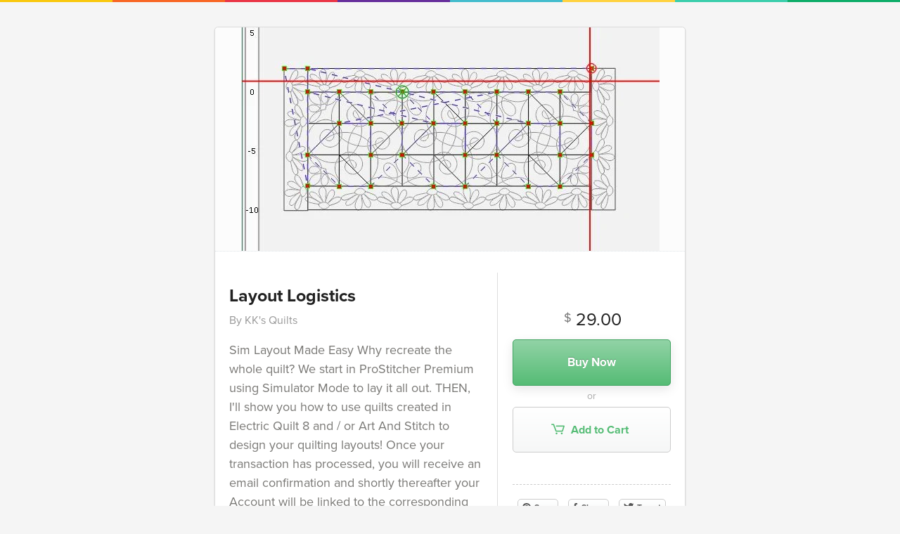

--- FILE ---
content_type: text/html; charset=UTF-8
request_url: https://payhip.com/b/kmDc
body_size: 6622
content:
<!DOCTYPE html>
<html lang="en">
<head>

<title data-curr="buy">Layout Logistics - Payhip</title>

<meta http-equiv="X-UA-Compatible" content="IE=EmulateIE10">
<meta http-equiv="Pragma" CONTENT="no-cache">
<meta http-equiv="Expires" CONTENT="-1">
<meta http-equiv="Content-Type" content="text/html; charset=utf-8" />
<meta name="description" content="Sim Layout Made Easy
Why recreate the whole quilt? 
We start in ProStitcher Premium using Simulator Mode to lay it all out. THEN, I'll show you how to use quilts created in Electric Quilt 8 and / or Art And Stitch to design your quilting layouts!

Once..." />

<meta property="og:title" content="Layout Logistics"/>
<meta property="og:image" content="https://pe56d.s3.amazonaws.com/o_1cmfog0gk51ptsdn1t9h1t5ic.jpg"/>
<meta property="og:url" content="https://payhip.com/b/kmDc"/>
<meta property="og:site_name" content="Payhip"/>
<meta property="og:description" content="Sim Layout Made Easy
Why recreate the whole quilt? 
We start in ProStitcher Premium using Simulator Mode to lay it all out. THEN, I'll show you how to use quilts created in Electric Quilt 8 and / or Art And Stitch to design your quilting layouts!

Once..."/>
<meta property="og:type" content="product">
<meta property="og:price:amount" content="29.00">
<meta property="og:price:currency" content="&#36;">
<meta property="og:url" content="https://payhip.com/b/kmDc">

<meta name="twitter:card" content="summary_large_image"/>
<meta name="twitter:site" content="payhip"/>
<meta name="twitter:url" content="https://payhip.com/b/kmDc"/>
<meta name="twitter:title" content="Layout Logistics"/>
<meta name="twitter:description" content="Sim Layout Made Easy
Why recreate the whole quilt? 
We start in ProStitcher Premium using Simulator Mode to lay it all out. THEN, I'll show you how to use quilts created in Electric Quilt 8 and / or Art And Stitch to design your quilting layouts!

Once..."/>
<meta name="twitter:image" content="https://payhip.com/cdn-cgi/image/format=auto/https://pe56d.s3.amazonaws.com/o_1cmfog0gk51ptsdn1t9h1t5ic.jpg"/>

<meta name="viewport" content="width=device-width,minimum-scale=1,maximum-scale=1">

<meta property="payhip:lang:downloadnow" value="Download Now" />


<link rel="canonical" href="https://payhip.com/b/kmDc"/>

<script type="51fa65d4d3027ccc2c327845-text/javascript">
	var key = 'kmDc';
	var product_id = '232483';
	var price = '29.00';
	var stripe_price = price * 100;
	var thumb_width = 595;
	var currency = 'USD';
	var author = "KK&#039;s Quilts";
</script>

<script type="51fa65d4d3027ccc2c327845-text/javascript" src="https://payhip.com/payhip.js?v=t3u2y3d4h"></script>
<script type="51fa65d4d3027ccc2c327845-text/javascript">

    var PayhipConfig = {
        debugMode: false,
        enableCart: true,
        cart: {
        	displayOnPageLoad:  true                     },
                eventCallback: function(eventData) {

			if (eventData.event == 'Cart:ItemAdded' && $('body').hasClass('view-page-body')) {     

				window.setTimeout(function () {
				
					$('.buy-button').hide();
                    $('#add_to_cart').hide();
                    $('.meat-skirt-right .add-to-cart-buy-page').show();
					$('.meat-skirt-right .or-separator').hide();
                    $('.meat-skirt-right .add-to-cart-loading').hide();
                    $('.meat-skirt-right .item-has-been-added-to-cart').fadeIn(300, function() {});
                    $('.meat-skirt-right .js-select-variant-combination-outer-wrapper').hide();

				}, 1000);

            }

            if (eventData.event == 'Cart:ItemRemoved' && $('body').hasClass('view-page-body') && $('body').attr('data-key') == eventData.eventData.eventData.productLink) {

				$('.buy-button').fadeIn(300, function() {});
				$('#add_to_cart').fadeIn(300, function() {});
                $('.meat-skirt-right .add-to-cart-buy-page').show();
                $('.meat-skirt-right .or-separator').show();
                $('.meat-skirt-right .add-to-cart-loading').hide();
				$('.meat-skirt-right .item-has-been-added-to-cart').hide();
                $('.meat-skirt-right .js-select-variant-combination-outer-wrapper').fadeIn(300, function() {});

            }

        }
    };

</script>
	<!--jquery-->
	<script src="//ajax.googleapis.com/ajax/libs/jquery/3.3.1/jquery.min.js" type="51fa65d4d3027ccc2c327845-text/javascript"></script>
	<script type="51fa65d4d3027ccc2c327845-text/javascript">window.jQuery || document.write('<script src="https://payhip.com/js/jquery-3.3.1.min.js?v=t3u2y3d4h">\x3C/script>')</script>

<!--bootstrap js-->
<script type="51fa65d4d3027ccc2c327845-text/javascript" src="https://cdnjs.cloudflare.com/ajax/libs/twitter-bootstrap/3.3.7/js/bootstrap.min.js"></script>
<!--fallback bootstrap js-->
<script type="51fa65d4d3027ccc2c327845-text/javascript"> if(typeof($.fn.modal) === 'undefined') { document.write('<script src="https://payhip.com/js/thirdparty/bootstrap/3.3.7/js/bootstrap.min.js?v=t3u2y3d4h">\x3C/script>') } </script>

<!--bootstrap css-->
<link href="https://cdnjs.cloudflare.com/ajax/libs/twitter-bootstrap/3.3.7/css/bootstrap.min.css" rel="stylesheet" media="screen">
<!--fallback bootstrap cdn-->
<script type="51fa65d4d3027ccc2c327845-text/javascript"> if(typeof($.fn.modal) === 'undefined') { document.write('<link href="https://payhip.com/js/thirdparty/bootstrap/3.3.7/css/bootstrap.min.css?v=t3u2y3d4h" rel="stylesheet" media="screen">') } </script>

<!--fallback bootstrap font-->
<script type="51fa65d4d3027ccc2c327845-text/javascript"> if(typeof($.fn.modal) === 'undefined') { document.write('<link href="https://payhip.com/js/thirdparty/bootstrap/3.3.7/fonts/glyphicons-halflings-regular.woff2?v=t3u2y3d4h" rel="stylesheet" media="screen"><link href="https://payhip.com/js/thirdparty/bootstrap/3.3.7/fonts/glyphicons-halflings-regular.woff?v=t3u2y3d4h" rel="stylesheet" media="screen"><link href="https://payhip.com/js/thirdparty/bootstrap/3.3.7/fonts/glyphicons-halflings-regular.ttf?v=t3u2y3d4h" rel="stylesheet" media="screen">') } </script>

<!-- Typekit -->
<link rel="stylesheet" href="https://use.typekit.net/nyt7mlz.css">

<!-- Dripicons -->
<link href="https://payhip.com/css/drip-icons.css?v=t3u2y3d4h" rel="stylesheet" type="text/css" />

<link href="https://payhip.com/css/buy-profile-common.css?v=t3u2y3d4h" rel="stylesheet" type="text/css" />


    <!--variant custom select-->
    <link href="https://payhip.com/css/bootstrap_new/variantcustomselect.css?v=t3u2y3d4h" rel="stylesheet" media="screen">
    <script type="51fa65d4d3027ccc2c327845-text/javascript" src="https://payhip.com/js/bootstrap_new/variantcustomselect.js?v=t3u2y3d4h"></script>

    <script type="51fa65d4d3027ccc2c327845-text/javascript" src="https://payhip.com/js/checkoutv2/buy_page_digital_variants.js?v=t3u2y3d4h"></script>


<script type="51fa65d4d3027ccc2c327845-text/javascript" src="https://payhip.com/js/social_discounts.js?v=t3u2y3d4h"></script>

<link href="https://payhip.com/css/buy_page.css?v=t3u2y3d4h" rel="stylesheet" type="text/css" />

<script type="51fa65d4d3027ccc2c327845-text/javascript" src="https://payhip.com/js/jquery.placeholder.js?v=t3u2y3d4h"></script>

<link href="https://payhip.com/css/sweet-alert.css?v=t3u2y3d4h" rel="stylesheet" type="text/css" />
<script type="51fa65d4d3027ccc2c327845-text/javascript" src="https://payhip.com/js/sweet-alert.js?v=t3u2y3d4h"></script>

<script type="51fa65d4d3027ccc2c327845-text/javascript">
    $(function(){
        // Ensure placeholder text is cross-browser compliant, see overlays
        $('input').placeholder();

        // Find all iframes
        var $iframes = $( "iframe" );

        // Find &#x26; save the aspect ratio for all iframes
        $iframes.each(function () {
        $( this ).data( "ratio", this.height / this.width )
            // Remove the hardcoded width &#x26; height attributes
            .removeAttr( "width" )
            .removeAttr( "height" );
        });

        // Resize the iframes when the window is resized
        $( window ).resize( function () {
        $iframes.each( function() {
            // Get the parent container&#x27;s width
            var width = $( this ).parent().width();
            $( this ).width( width )
            .height( width * $( this ).data( "ratio" ) );
        });
        // Resize to fix all iframes on page load.
        }).resize();

        // Show hide more link
        $('#footer-show-more-link').click(function(e) {
            e.preventDefault();
            $('#footer-more-section').toggle();
            if ($(this).hasClass('dripicons-chevron-down')) {
                $(this).removeClass('dripicons-chevron-down');
                $(this).addClass('dripicons-chevron-up');
            }
            else {
                $(this).removeClass('dripicons-chevron-up');
                $(this).addClass('dripicons-chevron-down');
            }
        });

        $('#footer-show-more-link2').click(function(e) {
            e.preventDefault();
            $('#footer-more-section2').toggle();
            if ($(this).hasClass('dripicons-chevron-down')) {
                $(this).removeClass('dripicons-chevron-down');
                $(this).addClass('dripicons-chevron-up');
            }
            else {
                $(this).removeClass('dripicons-chevron-up');
                $(this).addClass('dripicons-chevron-down');
            }
        });

    });
</script>

<!--Templating-->
<script type="51fa65d4d3027ccc2c327845-text/javascript" src="https://payhip.com/js/handlebars-v1.3.0.js?v=t3u2y3d4h"></script>

<!--Cart-->

    <script type="51fa65d4d3027ccc2c327845-text/javascript" src="https://payhip.com/js/checkoutv2/buy_page.js?v=t3u2y3d4h"></script>


<script type="51fa65d4d3027ccc2c327845-text/javascript" src="https://payhip.com/js/buy_page_common.js?v=t3u2y3d4h"></script>

<style type="text/css">

    
    
    
    
    
    
    
    
</style>

<style type="text/css" class="custom-css">
    </style>

<style type="text/css"></style>
<style type="text/css" class="custom-css"></style>


<script type="51fa65d4d3027ccc2c327845-text/javascript" src="https://payhip.com/js/track_user_action.js?v=t3u2y3d4h"></script>

    <link href="https://payhip.com/css/buyer_referral_bar.css?v=t3u2y3d4h" rel="stylesheet" type="text/css" />
<script type="51fa65d4d3027ccc2c327845-text/javascript" src="https://payhip.com/js/buyer_referral_bar.js?v=t3u2y3d4h"></script>
<!-- Facebook social discount -->
<script type="51fa65d4d3027ccc2c327845-text/javascript">
  window.fbAsyncInit = function() {
    FB.init({
      appId            : '370293969737866',
      autoLogAppEvents : true,
      xfbml            : true,
      version          : 'v3.1'
    });
  };

  (function(d, s, id){
     var js, fjs = d.getElementsByTagName(s)[0];
     if (d.getElementById(id)) {return;}
     js = d.createElement(s); js.id = id;
     js.src = "https://connect.facebook.net/en_US/sdk.js";
     fjs.parentNode.insertBefore(js, fjs);
   }(document, 'script', 'facebook-jssdk'));
</script>

</head>

<body class="view-page-body " data-base-url="https://payhip.com/" data-key="kmDc" data-page-url="https://payhip.com/b/kmDc" data-apply-vat="0" data-is-embed-page="0" data-product-id="232483" data-product-is-pwyw="0" data-item-is-in-cart="0" data-on-buy-page="1" data-is-checkoutv2="1" data-profile-picture="" data-profile-header-image="" data-seller-name="KK&amp;#039;s Quilts" data-seller-bio="" data-seller-profile-url="" data-has-social-discounts="0" data-product-type="digital">

<div id="fb-root"></div>


            <div class="stripe"></div>

        <div class="buyer-referral-bar-position-fix">
	</div><!--buyer-referral-bar-position-fix-->
<div class="buyer-referral-bar-stripe">
</div><!--buyer-referral-bar-stripe-->
	<div class="buyer-referral-bar buyer-referral-bar-for-referrer" data-product-key="kmDc" data-mode="referrer">
	    <div class="buyer-referral-bar-inner">
	        <a href="/invite/kmDc" target="_blank" class="buyer-referral-bar-refer-link">Refer a friend</a> and get <strong><span class="percentage"></span>%</strong> off! They'll get <strong><span class="percentage"></span>%</strong> off too.
	    </div><!--buyer-referral-bar-inner-->
	</div><!--buyer-referral-bar-->

    

<div class="view-page-wrapper">

    <div class="meat">

        <div class="meat-top">

    <div class="view-page-top-img-wrapper">

        
                            
                    <img src="https://payhip.com/cdn-cgi/image/format=auto/https://pe56d.s3.amazonaws.com/o_1cmfog0gk51ptsdn1t9h1t5ic.jpg" />

                            
        
    </div><!--view-page-top-img-wrapper-->

        
</div><!--meat-top-->

        <div class="meat-skirt">

            <div class="meat-skirt-left">

                <h1>Layout Logistics</h1>
            <div class="by-seller-section">
            By KK&#039;s Quilts        </div><!--by-seller-section-->
    
                <div class="description">
Sim Layout Made Easy
Why recreate the whole quilt? 
We start in ProStitcher Premium using Simulator Mode to lay it all out.  THEN, I'll show you how to use quilts created in Electric Quilt 8 and / or Art And Stitch to design your quilting layouts!

Once your transaction has processed, you will receive an email confirmation and shortly thereafter your Account will be linked to the corresponding Class Page for access to your videos.</div>

                
                    <div class="view-page-meta">

                                                    <p><span class="dripicons-duplicate"></span> You will get a PDF <span class="meta-file-size">(2MB)</span> file</p>
                                            </div><!--view-page-meta-->

                
            </div><!--meat-skirt-left-->

            <div class="meat-skirt-right">

                <div class="meat-skirt-right-inner-wrapper">

                    
                        
    <p class="strikethrough-discount-price">&#36; 29.00</p>

                        
                        
                        <p class="price" style="">
                            <span class="price-dollar">&#36;</span>
                                                            <span class="price-val">29.00</span>
                                                    </p>

                        
                        
                        
							
							
                                
                                
                                    <a
                                        href="#!"
                                        class="buy-button btn btn-primary btn-green payhip-buy-button"
                                        style=""
                                        data-product="kmDc"
                                        data-theme="none"
                                        data-checkout-and-add-to-cart="1"
                                                                                data-session-enabled="1"
                                                                            >
                                        Buy Now
                                    </a>

                                
                            
                        
                        
                        <p class="discount-has-been-applied-message">Discount has been applied.</p>

                        <div class="item-has-been-added-to-cart" style=" display:none ">
                            <span class="icon dripicons-star"></span>
                            <span>Added to cart</span>
                        </div>

                        
                        
                            
                                <div class="add-to-cart-buy-page" style="">

                                    <div class="or-separator">or</div>

                                    <a
                                        id="add_to_cart"
                                        class="payhip-add-to-cart-button btn btn-default btn-default-line-green"
                                        href="#"
                                        data-product-id="232483"
                                        data-product="kmDc"
                                        data-theme="none"
                                                                            >
                                        <span class="icon dripicons-cart"></span>
                                        Add to Cart
                                    </a>

                                    <div class="add-to-cart-loading">

                                        <svg viewBox="0 0 64 64"><g><defs><linearGradient id="sGD" gradientUnits="userSpaceOnUse" x1="55" y1="46" x2="2" y2="46"><stop offset="0.1" class="stop1"></stop><stop offset="1" class="stop2"></stop></linearGradient></defs><g stroke-width="4" stroke-linecap="round" fill="none" transform="rotate(213.104 32 32)"><path stroke="url(#sGD)" d="M4,32 c0,15,12,28,28,28c8,0,16-4,21-9"></path><path d="M60,32 C60,16,47.464,4,32,4S4,16,4,32"></path><animateTransform values="0,32,32;360,32,32" attributeName="transform" type="rotate" repeatCount="indefinite" dur="750ms"></animateTransform></g></g></svg>

                                        <img src="/images/loading.gif" class="fallback-loading-gif" style="display: none;" />

                                        <span class="text">Adding ...</span>

                                    </div><!--add-to-cart-loading-->

                                </div><!--add-to-cart-buy-page-->

                            
                        
                        
                        
                            <div class="social-share-product-wrapper">

    <a href="#!" class="btn btn-default btn-sm link-no-background-image social-share-button-pinterest js-track-click" data-url="http://pinterest.com/pin/create/button/?url=https://payhip.com/b/kmDc&media=https://pe56d.s3.amazonaws.com/o_1cmfog0gk51ptsdn1t9h1t5ic.jpg&description=Layout Logistics" data-width="600" data-height="700" data-toggle="tooltip" data-placement="top" title="Share on Pinterest" data-u="YLBNxVQ2WK" data-p="20zA9noDzr" data-track-type="buy:page:social:pinterest">
        <img src="/images/social-pinterest-icon.svg" />
        Save
    </a>

    <a href="#!" class="btn btn-default btn-sm link-no-background-image social-share-button-facebook js-track-click" data-toggle="tooltip" data-placement="top" title="Share on Facebook" data-u="YLBNxVQ2WK" data-p="20zA9noDzr" data-track-type="buy:page:social:facebook">
        <img src="/images/social-facebook-icon.svg" />
        Share
    </a>

    <a href="#!" class="btn btn-default btn-sm link-no-background-image social-share-button-twitter js-track-click" style="margin-right: 0px;" data-url="https://twitter.com/intent/tweet?text=Check+out+Layout+Logistics+https%3A%2F%2Fpayhip.com%2Fb%2FkmDc" data-width="535" data-height="300" data-toggle="tooltip" data-placement="top" title="Share on Twitter" data-u="YLBNxVQ2WK" data-p="20zA9noDzr" data-track-type="buy:page:social:twitter">
        <img src="/images/social-twitter-icon.svg" />
        Tweet
    </a>

</div><!--social-share-product-wrapper-->
                        
                    
                </div><!--meat-skirt-right-inner-wrapper-->

            </div><!--meat-skirt-right-->

            <div class="clearfix"></div>

        </div><!--meat-skirt-->

    </div><!--meat-->

    
    
        <p class="view-page-footer">
    Powered by <a href="https://payhip.com/?utm_source=payhip&utm_medium=banner&utm_campaign=powered">Payhip</a>
    <span class="bar">|</span>
    <a href="/terms/end-user">Terms</a>
    <a id="footer-show-more-link" class="dripicons-chevron-down link-no-background-image" href="#!"></a>
</p>

<p id="footer-more-section" class="footer-more-section" style="display: none;">
    <a href="/privacy">Privacy</a> |
    <a href="/gdpr">GDPR</a> |
    <a href="/eu-vat">EU VAT</a> |
    <a href="/features/sell-digital-downloads">Sell Digital Downloads</a> |
    <a href="/features/sell-memberships">Sell Memberships</a> |
    <a href="/blog/">Blog</a>
    <a id="footer-show-more-link2" class="dripicons-chevron-down link-no-background-image" href="#!"></a>
</p>

<p id="footer-more-section2" class="footer-more-section" style="display: none;">
    <a href="/blog/book-funnel/">Book Funnel</a> |
    <a href="/blog/content-creator/">Content Creator</a> |
    <a href="/blog/digital-products/">Digital Products</a>  |
    <a href="/blog/how-to-make-a-vrchat-avatar/">How to make a vrchat avatar</a> |
    <a href="/blog/how-to-write-an-ebook/">How to write an ebook</a> | 
    <a href="/blog/how-to-sell-ebooks/">How to sell ebooks</a>
</p>

    
    <!-- Modal social-discounts-->
    <div id="myModal-social-discounts" class="modal fade social-discounts-twitter-btn-ie-firefox-fix" tabindex="-1" role="dialog" aria-labelledby="myModalLabel" aria-hidden="true">
  <div class="modal-dialog">
    <div class="modal-content">
      <div class="modal-header">
        <button type="button" class="close" data-dismiss="modal" aria-hidden="true">×</button>
        <h3 id="myModalLabel" style="text-align: center;">Share And Get A Discount</h3>
      </div>
      <div class="modal-body">
        <p style="text-align: center; font-size: 18px;">
          Share this on Facebook to get a <b>%</b> discount.
        </p>
        <div style="text-align: center;">
          <a href="#!" class="social-discount-facebook-button">
            <img src="/images/facebook-share-button.png" style="width: 73px;" />
          </a>
        </div> 
      </div>
      <div class="modal-footer">
        <button class="btn btn-default" data-dismiss="modal" aria-hidden="true">Close</button>
      </div>
    </div><!--modal-content-->
  </div><!--modal-dialog-->
</div>
    <!-- Modal coupon-->
    <div id="myModal-coupon" class="modal hide fade" tabindex="-1" role="dialog" aria-labelledby="myModalLabel" aria-hidden="true">
      <div class="modal-header">
        <button type="button" class="close" data-dismiss="modal" aria-hidden="true">×</button>
        <h3 id="myModalLabel">Coupon Code Discount</h3>
      </div>
      <div class="modal-body" style="text-align: center;">
        <p>Type your coupon code here:</p>
        <input id="couponcode" type="text" name=""/><a class="contune-btn" href="#">continue</a>
      </div>
      <div class="modal-footer">
        <button class="btn" data-dismiss="modal" aria-hidden="true">Close</button>
      </div>
    </div>

    </div><!--view-page-wrapper-->

    
    <div class="prompt-to-scroll-down-arrow">
        <span class="glyphicon glyphicon-chevron-down"></span>
    </div><!--prompt-to-scroll-down-arrow-->



    <div class="prompt-to-scroll-down-arrow">
        <span class="glyphicon glyphicon-chevron-down"></span>
    </div><!--prompt-to-scroll-down-arrow-->



    <script type="51fa65d4d3027ccc2c327845-text/javascript">

    
    (function (i, s, o, g, r, a, m) {
        i['GoogleAnalyticsObject'] = r;
        i[r] = i[r] || function () {
            (i[r].q = i[r].q || []).push(arguments)
        }, i[r].l = 1 * new Date();
        a = s.createElement(o),
            m = s.getElementsByTagName(o)[0];
        a.async = 1;
        a.src = g;
        m.parentNode.insertBefore(a, m)
    })(window, document, 'script', '//www.google-analytics.com/analytics.js', 'ga');

</script>


<!-- Facebook Pixel Code-->
<script type="51fa65d4d3027ccc2c327845-text/javascript">
!function(f,b,e,v,n,t,s){if(f.fbq)return;n=f.fbq=function(){n.callMethod?
n.callMethod.apply(n,arguments):n.queue.push(arguments)};if(!f._fbq)f._fbq=n;
n.push=n;n.loaded=!0;n.version='2.0';n.queue=[];t=b.createElement(e);t.async=!0;
t.src=v;s=b.getElementsByTagName(e)[0];s.parentNode.insertBefore(t,s)}(window,
document,'script','https://connect.facebook.net/en_US/fbevents.js');
</script>
<!-- End Facebook Pixel Code -->

<script type="51fa65d4d3027ccc2c327845-text/javascript" src="https://payhip.com/js/checkoutv2/payhip_third_party_analytics.js?v=t3u2y3d4h"></script>

<script type="51fa65d4d3027ccc2c327845-text/javascript">

    $(function(){

        // Cookies start
        // Cookies start
        // Cookies start

        if (!!window.Cookies) {

            // Needs to run only when document is ready since cookie script
            // is called from CloudFlare CDN and take a while to load.
            window.payhipCookieObjectStoreVisitorConsentedToCookies = Cookies.noConflict();

            window.payhipCookieNameStoreVisitorConsentedToCookies = 'store_visitor_consented_to_cookies';

            // Need a global way to know whether cookie banner should
            // be shown or not since this method may need to be used elsewhere.
            // Also needs to run only when document is ready since cookie script
            // is called from CloudFlare CDN and take a while to load.
            window.payhipShouldShowCookieBanner = function() {
                if (window.payhipPageData.editor.globalSettings.cookieBanner.enabled == 'yes') {
                    // Show cookie banner for all countries - no need to
                    // detect visitor country.
                    // The only requirement is that the seller needs to enable cookie banner.
                    var visitorConsentedToCookies = !!window.payhipCookieObjectStoreVisitorConsentedToCookies.get(window.payhipCookieNameStoreVisitorConsentedToCookies);
                    return !visitorConsentedToCookies;
                }

                return false;
            }

        }

        // Cookies end
        // Cookies end
        // Cookies end

                if (
                        // This page is also called from checkoutv1 which doesn't
            // have window.payhipPageData set
            !!window.payhipPageData
            &&
            (
                !window.payhipPageData.editorV2Enabled
                ||
                (
                    (
                        window.payhipPageData.editor.globalSettings.cookieBanner.disableAnalyticsCookiesInSomeCases == 'no'
                        ||
                        (
                            window.payhipPageData.editor.globalSettings.cookieBanner.enabled == 'yes'
                            &&
                            !window.payhipShouldShowCookieBanner()
                            &&
                            window.payhipPageData.editor.globalSettings.cookieBanner.disableAnalyticsCookiesInSomeCases == 'yes'
                        )
                    )
                    &&
                    !(
                        window.payhipPageData.editor.globalSettings.cookieBanner.disableAnalyticsCookiesInSomeCases == 'yes'
                        &&
                        window.payhipPageData.editor.globalSettings.cookieBanner.disableAnalyticsCookiesInAllCases == 'yes'
                    )
                )
            )
        ) {

            window.payhipThirdPartyAnalytics = new PayhipThirdPartyAnalytics(
                'UA-34658431-1',
                 false ,
                 false             );

        }

    });

</script>
    <script type="51fa65d4d3027ccc2c327845-text/javascript">

        $(function(){
            try {
                if (typeof window.payhipThirdPartyAnalytics !== 'undefined') {
                    window.payhipThirdPartyAnalytics.productViewed('kmDc',
                                                    false
                                            );
                }
            } catch(error) {

            }
        });

    </script>


<script src="/cdn-cgi/scripts/7d0fa10a/cloudflare-static/rocket-loader.min.js" data-cf-settings="51fa65d4d3027ccc2c327845-|49" defer></script><script defer src="https://static.cloudflareinsights.com/beacon.min.js/vcd15cbe7772f49c399c6a5babf22c1241717689176015" integrity="sha512-ZpsOmlRQV6y907TI0dKBHq9Md29nnaEIPlkf84rnaERnq6zvWvPUqr2ft8M1aS28oN72PdrCzSjY4U6VaAw1EQ==" data-cf-beacon='{"rayId":"9c365c57d9482a7e","version":"2025.9.1","serverTiming":{"name":{"cfExtPri":true,"cfEdge":true,"cfOrigin":true,"cfL4":true,"cfSpeedBrain":true,"cfCacheStatus":true}},"token":"7cf13bba8d1447bc86d59b728e27fcf9","b":1}' crossorigin="anonymous"></script>
</body>
</html>


--- FILE ---
content_type: text/css
request_url: https://payhip.com/css/buy_page.css?v=t3u2y3d4h
body_size: 4987
content:
body{
	background-color: #F5F5F5;
}

@font-face{
    font-family:"SSStandard";
    src:url("/fonts/ss-standard.eot");
    src:url("/fonts/ss-standard.eot?#iefix") format('embedded-opentype'),url("/fonts/ss-standard.woff2") format('woff2'),url("/fonts/ss-standard.woff") format('woff'),url("/fonts/ss-standard.ttf") format('truetype');
    font-weight:normal;
    font-style:normal;
}

.view-page-wrapper{
	margin: 0 auto;
	margin-top: 35px;
    width: 670px;
}

.view-page-wrapper h1{
	color: #222222;
	font-size: 25px;
    font-weight: bold;
    text-align: left;
    text-shadow: 1px 1px 0 #FFFFFF;
}

.view-page-wrapper .by-seller-section{
    color: #999999;
    font-size: 16px;
    text-align: left;
    margin-top: 10px;
    margin-bottom: 10px;
}

.view-page-wrapper .view-page-meta{
	font-size: 12px;
	color: #777777;
}

.view-page-wrapper .view-page-meta ul{
	clear: both;
    margin: 20px 0 0;
    overflow: hidden;
    padding: 0 0 0 18px;
}

.view-page-wrapper .view-page-meta ul li{
	float: left;
	margin-right: 20px;
}

.view-page-wrapper .view-page-meta p{
	font-size: 16px !important;
    font-style: italic;
    color: #777777 !important;
}

.view-page-wrapper .view-page-meta .meta-file-size{
	color: #999999;
}

.view-page-wrapper .meat{
	background-color: #FFFFFF;
	box-shadow: 0 1px 2px rgba(0, 0, 0, 0.15);
	-moz-box-shadow: 0 1px 2px rgba(0, 0, 0, 0.15);
	-webkit-box-shadow: 0 1px 2px rgba(0, 0, 0, 0.15);
	border: 1px solid #DDDDDD;
	border-radius: 5px;
    position: relative;
}

.view-page-wrapper .meat .meat-top{
	background-color: #FCFCFC;
    border-bottom: 1px dotted #E0E5E9;
    border-top-left-radius: 5px;
	border-top-right-radius: 5px;
	overflow: hidden;
	position: relative;
	min-height: 50px;
}

.view-page-wrapper .meat .meat-top .meat-top-text{
	background-color: #FFFFFF;
    border: 1px solid #EEEEEE;
    color: #888888;
    font-size: 12px;
    height: 20px;
    padding: 15px;
    position: absolute;
    right: 0;
	display: none;
}

.view-page-wrapper .meat .meat-top img{
	display: block;
	margin: 0 auto;
	max-width: 100%;
}

.view-page-wrapper .meat .meat-skirt{
	margin-bottom: 30px;
}

.view-page-wrapper .meat-skirt-left{
	border-right: 1px solid #DDDDDD;
	float: left;
	margin-left: 20px;
	margin-top: 30px;
	padding-right: 20px;
	width: 382px;
}

.view-page-wrapper .meat-skirt-right{
	float: right;
    margin-right: 20px;
    padding-left: 0;
    width: 225px;
    margin-top: 30px;
}

.view-page-wrapper .meat-skirt-left p{
	color: #555555;
	font-size: 18px;
	line-height: 25px;
}

.view-page-wrapper .meat-skirt-right a.buy-button{
	display: block;
	font-size: 17px;
	text-align: center;
	padding: 20px 30px;
}

.meat-skirt-right .on-sale-wrapper{
    text-align: center;
}

.meat-skirt-right .on-sale-wrapper .on-sale-price-before-sale{
	color: #999999;
	font-size: 18px;
	text-decoration: line-through;
}

.meat-skirt-right .on-sale-wrapper .on-sale-label{
	color: #55bc75;
	font-size: 16px;
	font-style: italic;
}

.meat-skirt-right .upgrade-discount-message{
    text-align: center;
    font-size: 15px;
    color: #999999;
    margin-bottom: 0px;
}

.meat-skirt-right .upgrade-discount-message .glyphicon{
    color: #55bc75;
}

.meat-skirt-right .price{
	text-align: center;
	margin-top: 50px;
	margin-bottom: 10px;
}

.meat-skirt-right .price .price-dollar{
	color: #777777;
    font-size: 18px;
    position: relative;
    top: -5px;
}

.meat-skirt-right .price .price-val{
	color: #222222;
    font-size: 25px;
    left: 2px;
    position: relative;
}

.meat-skirt-right hr{
	border: none;
	border-bottom: 1px solid #EEEEEE;
	margin-top: 30px;
}

.meat-skirt-right .add-to-cart-buy-page{
    text-align: center;
	color: #AAAAAA;
	font-size: 14px;
	margin-bottom: 25px;
}

.meat-skirt-right .social{
	margin-top: 25px;
}

.meat-skirt-right .social-icons{

}

.view-page-top-img-wrapper{
	border-top-left-radius: 5px;
	border-top-right-radius: 5px;
	overflow: hidden;
}

.embed-code-wrapper[data-type="youtube"]{
	position: relative;
	/*
		In case we're not able to retrieve aspectRatioTimesOneHundred
		(which is applied as inline CSS and overrides this CSS)
		use the default YouTube video aspect ratio (16:9)
		https://support.google.com/youtube/answer/6375112
		https://css-tricks.com/fluid-width-video
	*/
	padding-bottom: 56.25%;
	height: 0;
}
.embed-code-wrapper[data-type="youtube"] iframe{
	position: absolute;
	top: 0;
	left: 0;
	/*
		Some older versions of YouTube iframe have width+height
		defined, need to override those to use fluid height trick
	*/
	width: 100% !important;
	height: 100% !important;
}

.meat-skirt-right .social-icons-mobile{
	display: none;
}

.fb_edge_widget_with_comment span.fb_edge_comment_widget iframe.fb_ltr {
    display: none !important;
}

.meat-skirt-right .social-icons ul{
	margin: 0 auto;
    overflow: hidden;
    padding: 0;
}

.meat-skirt-right .social-icons .social-icons-mobile ul{
	margin: 0 auto;
    overflow: hidden;
    padding: 0;
}

.view-page-body .choose-your-own-price{
	clear: both;
    overflow: hidden;
    padding-top: 20px;
}

.view-page-body .choose-your-own-price p{
    color: #444444;
    float: left;
    font-size: 14px;
    width: 125px;
}

.view-page-body .choose-your-own-price .choose-your-own-price-right{
	float: right;
	width: 100px;
}

.view-page-body .choose-your-own-price p span{
	color: #999999;
}

.view-page-body .choose-your-own-price input{
    background-image: url("/images/grey-dollar.png");
    background-position: -60px -26px;
    background-repeat: no-repeat;
    border: 1px solid #E0E5E9;
    border-radius: 3px 3px 3px 3px;
    color: #999999;
    font-size: 16px;
    padding-bottom: 10px;
    padding-left: 45px;
    padding-top: 10px;
    width: 100%;
}

.custom-price-currency{
	color: #888888;
    font-size: 16px;
    overflow: hidden;
    position: relative;
    text-align: center;
    text-shadow: 1px 1px 0 #FFFFFF;
    top: -33px;
    width: 42px;
}

.discount-has-been-applied-message{
	color: #999999;
    font-style: italic;
    padding-top: 10px;
    text-align: center;
    display: none;
}

.strikethrough-discount-price{
	color: #999999;
    font-size: 20px;
    margin-bottom: 0;
    margin-top: 50px;
    text-align: center;
    text-decoration: line-through;
    display: none;
}

.buy-page-social-dicount-button-section{

}

.view-page-wrapper .meat-top .preview-ebook-link{
	background-color: #1798BE;
    border-right: 5px solid #106A85;
    color: #D1EAF2;
    display: inline-block;
    font-size: 14px;
    padding: 10px;
    padding-left: 20px;
    position: absolute;
    right: 0;
    top: 0;
    border-top-right-radius: 5px;
}

.view-page-wrapper .meat-top .preview-ebook-link:hover{
	color: #FFFFFF;
	text-decoration: none;
}

.view-page-wrapper .meat-top .preview-ebook-link .icon{
    position: relative;
    top: 3px;
    left: -5px;
    font-size: 19px;
    color: #FFFFFF;
}

.view-page-wrapper .buy-page-social-dicount-button-section a.btn{
	display: block;
	font-size: 16px;
	text-align: center;
	padding: 18px 30px;
	background-color: #FFFFFF;
	border: 1px solid #CCCCCC;
	color: #666666;
}

.view-page-wrapper .buy-page-social-dicount-button-section a.btn:hover{

}

.view-page-wrapper .buy-page-social-dicount-button-section a.btn .icon{
    position: relative;
    top: 3px;
    left: -5px;
    font-size: 19px;
    color: #AAAAAA;
}

.buy-page-social-dicount-hidden-section{
	background-color: #F2F7FA;
	border: 1px solid #B9E0EC;
	padding: 5px 20px 20px;
	display: none;
}

.b-page-notice{
	background-color: #fcf8e3;
	border-color: #faebcc;
	color: #8a6d3b;
	padding: 10px;
	border: 1px solid #faebcc;
}

.show-red-border{
	border-color: red !important;
}

.buy-page-overlay{
	position: absolute;
	width: 100%;
	background-color: #FFFFFF;
	top: 0px;
	display: none;
}

.buy-page-overlay-header{
	padding: 50px;
	border-bottom: 1px solid #DDD;
	padding-top: 30px;
	padding-bottom: 30px;
	background-color: #F9F9F9;
	background-image: -webkit-linear-gradient(top,	#ffffff 0%,#f9f9f9 100%);
	background-image: linear-gradient(to bottom, #ffffff 0%,#f9f9f9 100%);
	filter: progid:DXImageTransform.Microsoft.gradient( startColorstr='#ffffff', endColorstr='#f9f9f9',GradientType=0 );
	text-align: center;
}

.buy-page-overlay-header h2{
	color: #222222;
    font-weight: bold;
    font-size: 24px;
    margin: 0;
    text-align: center;
}

.buy-page-overlay-header p{
	color: #999999;
}

.buy-page-overlay-body{
	padding: 50px;
	text-align: center;
}

.buy-page-overlay-body .btn, .buy-page-overlay-body button{
	font-size: 16px !important;
}

.close-box-icon{
	background-image: url("/images/icons/close-box.png");
	background-position: 0px 0px;
	cursor: pointer;
    display: inline-block;
    height: 30px;
    left: 35px;
    position: absolute;
    top: 35px;
    width: 30px;
}

.close-box-icon:hover{
	background-position: 0px -70px;
}

.overlay-loading-btn{
	color: #999999;
	font-style: italic;
	margin: 0 70px;
}

.overlay-loading-btn img{
	vertical-align: middle;
}

.buy-page-overlay .eu-vat-notice{
	color: #999;
	margin-bottom: 10px;
	text-align: center;
}

.buy-page-overlay .address-wrapper{
	width: 70%;
	margin: 0 auto;
}

.buy-page-overlay .address-row{
	margin-bottom: 10px;
	overflow: hidden;
	min-height: 40px;
	padding-top: 10px;
	padding-bottom: 10px;
	padding-left: 5%;
	padding-right: 5%;
	text-align: center;
}

.buy-page-overlay .address-column{
	width: 43%;
	float: left;
}

.buy-page-overlay input[type="text"]{
	border: 1px solid #E0E5E9;
	border-radius: 3px 3px 3px 3px;
	box-shadow: 0px 0px 0px 3px rgba(0, 0, 0, 0.05);
	color: #777777;
	margin-right: 20px;
	padding: 12px;
	width: 90%;
	font-size: 16px;
}

.buy-page-overlay input[type="text"]:hover, .buy-page-overlay input[type="text"]:focus{
	border: 1px solid #B4C0CB;
	box-shadow: 0px 0px 0px 3px rgba(0, 0, 0, 0.1);
}

.buy-page-overlay select[name="country"]{
	border-radius: 3px;
	border: 1px solid #DDDDDD;
	box-shadow: 0px 0px 0px 3px rgba(0, 0, 0, 0.05);
	color: #666666;
	cursor: pointer;
	font-size: 14px;
	margin: 0 0 20px;
	padding: 10px;
	text-indent: .01px;
}

.buy-page-overlay select[name="country"]:hover, .buy-page-overlay select[name="country"]:focus{
	border: 1px solid #B4C0CB;
	box-shadow: 0px 0px 0px 3px rgba(0, 0, 0, 0.1);
}

.buy-page-overlay .invalid-address-field{
	border-color: #a94442 !important;
	-webkit-box-shadow:inset 0 1px 1px rgba(0,0,0,.075),0 0 6px #ce8483 !important;
	box-shadow:inset 0 1px 1px rgba(0,0,0,.075),0 0 6px #ce8483 !important;
}

.excluding-vat-msg{
	text-align: center;
	color: #999;
	font-style: italic;
	margin-top: 0px;
}

.view-page-top-img-wrapper .soundcloud-embed-iframe{
	height: 300px !important;
}

.view-page-wrapper .meat-skirt-right .add-to-cart-loading{
    border: 1px solid #CCCCCC;
    background-image: linear-gradient(#FFFFFF, #f6f7f7);
    background-image: -webkit-gradient(linear, 0% 0%, 0% 100%, from(#FFFFFF), to(#f6f7f7));
    background-image: -ms-linear-gradient(top, #FFFFFF, #f6f7f7);
    filter: progid:DXImageTransform.Microsoft.gradient(GradientType=0,startColorstr='#FFFFFF', endColorstr='#f6f7f7');
    -ms-filter: "progid:DXImageTransform.Microsoft.gradient(GradientType=0,startColorstr='#FFFFFF', endColorstr='#f6f7f7')";
    background-repeat: repeat-x;
	background-color: #FFFFFF;
    display: block;
    text-align: center;
    padding: 18px 30px;
    padding-bottom: 19px;
    display: none;
}

.view-page-wrapper .meat-skirt-right .add-to-cart-loading svg{
    height: 20px;
    position: relative;
    top: 4px;
    margin-right: 6px;
    opacity: 0.5;
}

.view-page-wrapper .meat-skirt-right .add-to-cart-loading img.fallback-loading-gif{
	display: none;
    position: relative;
    top: -2px;
    left: -5px;
}

.view-page-wrapper .meat-skirt-right .add-to-cart-loading .text{
	font-size: 16px;
	font-weight: bold;
	color: #999999;
}

.view-page-wrapper .meat-skirt-right .item-has-been-added-to-cart{
	color: #3c763d;
	background-color: #dff0d8;
	padding: 20px 15px;
	margin-bottom: 20px;
	border-radius: 4px;
	font-size: 16px;
	text-align: center;
}

.view-page-wrapper .meat-skirt-right .item-has-been-added-to-cart .icon{
    position: relative;
    top: 2px;
    margin-right: 3px;
}

.view-page-wrapper .view-page-footer{
	font-size: 13px;
	margin-top: 16px;
	margin-bottom: 30px;
	text-align: center;
	color: #888888;
}

.view-page-wrapper .view-page-footer a{
	color: #444444;
}

.view-page-wrapper .view-page-footer a:hover{
	background-image: linear-gradient(to bottom,transparent 50%,#000000 50%);
}

.view-page-wrapper .view-page-footer a#footer-show-more-link{
	color: #999999;
	position: relative;
	top: 2px;
	background-image: none;
}

.view-page-wrapper .view-page-footer a#footer-show-more-link:hover{
	text-decoration: none;
	color: #444444;
	background-image: none;
}

.footer-more-section{
	color: #999999;
	text-align: center;
	font-size: 12px;
}

.footer-more-section a{
	color: #999999;
}

.meat-skirt .description{
	margin-top: 18px;
	margin-bottom: 18px;
	color: #797875;
    font-size: 18px;
    line-height: 27px;
    word-break: break-word;
}

.meat-skirt .description .picture{
	max-width: 100%;
	display: block;
}

.meat-skirt .description h3{
	font-size: 20px;
	padding-bottom: 10px;
	border-bottom: 1px solid #EEEEEE;
	color: #252A2D;
	font-weight: bold;
	margin-bottom: 10px;
}

.meat-skirt .description h4{
	margin-bottom: 10px;
	font-weight: bold;
	color: #252A2D;
}

.meat-skirt .by-seller-section .profile-picture-small-wrapper{
	display: inline-block;
	margin: -3px 2px 0;
	vertical-align: middle;
	border-radius: 50%;
	width: 30px;
	height: 30px;
	-webkit-box-shadow: 0 1px 2px 0 rgba(0, 0, 0, 0.15);
	box-shadow: 0 1px 2px 0 rgba(0, 0, 0, 0.15);
	border: 1px solid #ddd;
	padding: 5px;
	background-color: #FFFFFF;
	-webkit-box-sizing: border-box;
	box-sizing: border-box;
	position: relative;
}

.meat-skirt .by-seller-section .profile-picture-small-wrapper .profile-picture-small{
	border-radius: 50%;
	width: 24px;
	height: 24px;
	display: block;
	background-size: cover;
	background-position: 50% 50%;
	position: absolute;
	top: 50%;
	left: 50%;
	margin-left: -12px;
	margin-top: -12px;
}

.popover{
	text-align: center;
	left: -20px !important;
}

.popover .popover-content{
	padding: 25px 14px;
}

.popover .popup-profile-picture-large-wrapper{
    display: inline-block;
    vertical-align: middle;
    border-radius: 50%;
    width: 70px;
    height: 70px;
    -webkit-box-shadow: 0 1px 2px 0 rgba(0, 0, 0, 0.15);
    box-shadow: 0 1px 2px 0 rgba(0, 0, 0, 0.15);
    border: 1px solid #ddd;
    background-color: #FFFFFF;
    -webkit-box-sizing: border-box;
    box-sizing: border-box;
    position: relative;
}

.popover .popup-profile-picture-large-wrapper .popup-profile-picture-large{
    border-radius: 50%;
    width: 60px;
    height: 60px;
    display: block;
    background-size: cover;
    background-position: 50% 50%;
    position: absolute;
    top: 50%;
    left: 50%;
    margin-left: -30px;
    margin-top: -30px;
}

.popover .popup-seller-name{
	font-size: 21px;
	color: #222222;
	max-width: 500px;
	margin: 0 auto;
	margin-top: 5px;
	margin-bottom: 10px;
	font-weight: 500;
}

.popover .popup-seller-bio{
	font-size: 13px;
	line-height: 20px;
	color: #888888;
	margin-bottom: 10px;
}

.popover .popup-view-store-button-wrapper{
	margin-top: 10px;
}

.popover .popup-view-store-button-wrapper .btn{
	padding: 8px 18px;
	font-size: 13px;
	color: #3a8bbb;
}

.add-to-cart-buy-page .or-separator{
	margin-top: 5px;
	margin-bottom: 5px;
}

.add-to-cart-buy-page #add_to_cart{
	display: block;
	font-size: 16px;
	text-align: center;
	padding: 18px 30px;
}

.add-to-cart-buy-page #add_to_cart .icon{
	position: relative;
	top: 3px;
	left: -5px;
	font-size: 19px;
}

body.has-multi-image-upload .meat-top{
    background-color: transparent !important;
    border-bottom: none !important;
    overflow: visible !important;
}

.meat-skirt-right .social-share-product-wrapper{
    text-align: center;
    border-top: 1px dashed #CCC;
    padding-top: 20px;
    margin-top: 45px;
}

.meat-skirt-right .social-share-product-wrapper a{
    margin-right: 10px;
    padding-right: 5px;
    border: 1px solid #CCCCCC;
    padding: 2px 6px;
    background: #f6f7f7 linear-gradient(#fff,#f6f7f7);
}

.meat-skirt-right .social-share-product-wrapper a:hover{
	background-color: #FFFFFF;
	background-image: none;
	color: #666666;
	border-color: #999999;
}

.meat-skirt-right .social-share-product-wrapper a:active{
	background-color: #F9F9F9;
}

.meat-skirt-right .social-share-product-wrapper a img{
    position: relative;
    top: -1px;
    margin-right: 2px;
    height: 12px;
}

.social-share-product-wrapper .tooltip-inner{
	padding: 5px 10px;
	background-color: #444444;
}

.social-share-product-wrapper .tooltip.top .tooltip-arrow{
	border-top-color: #444444;
}

.prompt-to-scroll-down-arrow{
    text-align: center;
    width: 100px;
    position: fixed;
    left: 50%;
    bottom: 10px;
    margin-left: -50px;
    -moz-animation: bounce-for-arrow 2s infinite;
    -webkit-animation: bounce-for-arrow 2s infinite;
    animation: bounce-for-arrow 2s infinite;
    color: #FFF;
    text-shadow: 1px 1px 1px #000000;
    font-size: 30px;
    opacity: 0.5;
    display: none;
}

.select-variant-combination-message{
	text-align: center;
	margin-top: 10px;
	margin-bottom: 10px;
	font-size: 16px;
	color: #999999;
}

.buy-page-variantcustomselect-wrapper{
	margin-bottom: 10px;
}

.buy-page-variantcustomselect-wrapper .variantcs-wrapper button{
	padding-top: 10px;
	padding-bottom: 10px;
}

.buy-page-variantcustomselect-wrapper  .variantcs-wrapper .color-circle{
    display: inline-block;
    width: 10px;
    height: 10px;
    position: relative;
    top: 0px;
    border-radius: 50%;
}

@keyframes bounce-for-arrow {
  0%, 20%, 50%, 80%, 100% {
    transform: translateY(0);
  }
  40% {
    transform: translateY(-5px);
  }
  60% {
    transform: translateY(-2px);
  }
}

@media only screen
and (max-width : 1000px) {

	.view-page-wrapper {
		width: 95%;
		margin-top: 15px;
		margin-left: 2.5%;
		margin-right: 2.5%;
	}

	.view-page-wrapper .view-page-top-img-wrapper img{
		max-width: 100%;
	}

	.view-page-wrapper .meat-skirt-right{
		float: none;
    	width: auto;
    	margin-left: 25px;
	}

	.view-page-wrapper .meat-skirt-left{
		float: none;
    	width: auto;
    	min-height: auto;
    	border-right: none;
	}

	.view-page-body .choose-your-own-price p{
		width: 100%;
		float: none;
		text-align: center;
	}

	.view-page-body .choose-your-own-price .choose-your-own-price-right{
		width: 100%;
		float: none;
	}

	.view-page-wrapper .strikethrough-discount-price,
	.view-page-wrapper .excluding-vat-msg,
	.view-page-wrapper .discount-has-been-applied-message{
		text-align: center;
	}

	.buy-page-overlay-body .btn, .buy-page-overlay-body button{
		margin-bottom: 30px;
	}

	.address-wrapper .address-column{
		float: none;
		clear:both;
		width: 100%;
		margin-bottom: 30px;
		margin-right: 0px !important;
	}

	.address-wrapper .address-column:last-child{
		margin-bottom: 0px;
	}

	.buy-page-overlay select[name="country"]{
		width: 100%;
	}

	.buy-page-overlay-body{
		padding: 5%;
	}

	.buy-page-overlay .address-wrapper{
		width: 90%;
	}
}



/*****************************************************/
/*           PRETTY-RADIO-WRAPPER START              */
/*****************************************************/

.pretty-radio-button{
    display: block
}

.pretty-radio-button-label{
    align-items: center;
    display: flex;
    padding-top: 1px;
    position: relative;
    cursor: pointer
}

.pretty-radio-button:not(.variant-radio-button) .pretty-radio-button-label:before,
.pretty-radio-button.variant-radio-button .pretty-radio-button-label-text:before{
    border-radius: 18px;
    border: 2px solid #949291;
    content: '';
    display: inline-block;
    height: 14px;
    left: 0;
    position: absolute;
    top: 6px;
    transition: .25s;
    width: 14px;
}

.pretty-radio-button:not(.variant-radio-button) .pretty-radio-button-label:after,
.pretty-radio-button.variant-radio-button .pretty-radio-button-label-text:after{
    background-color: #0D6EFD;
    border-radius: 6px;
    content: '';
    display: block;
    height: 6px;
    left: 4px;
    opacity: 0;
    position: absolute;
    top: 10px;
    -webkit-transform: scale(.5);
    transform: scale(.5);
    transition: .25s;
    width: 6px;
}

.pretty-radio-button:not(.variant-radio-button) .pretty-radio-button-label:hover:before,
.pretty-radio-button.variant-radio-button .pretty-radio-button-label:hover .pretty-radio-button-label-text:before{
    border-color: #0D6EFD;
}

.pretty-radio-button-label-text{
    margin-left: 27px;
    position: relative
}

.pretty-radio-button-input{
    height: 1px;
    opacity: 0;
    position: absolute;
    width: 1px
}

.pretty-radio-button:not(.variant-radio-button) .pretty-radio-button-input:checked+.pretty-radio-button-label:after,
.pretty-radio-button.variant-radio-button .pretty-radio-button-input:checked+.pretty-radio-button-label .pretty-radio-button-label-text:after{
    opacity: 1;
    -webkit-transform: scale(1);
    transform: scale(1)
}

.pretty-radio-button:not(.variant-radio-button) .pretty-radio-button-input:not(:disabled):checked+.pretty-radio-button-label:before,
.pretty-radio-button.variant-radio-button .pretty-radio-button-input:not(:disabled):checked+.pretty-radio-button-label .pretty-radio-button-label-text:before{
    border-color: #0D6EFD;
}

.pretty-radio-button:not(.variant-radio-button) .pretty-radio-button-input:not(:disabled):checked+.pretty-radio-button-label:hover:before,
.pretty-radio-button .variant-radio-button .pretty-radio-button-input:not(:disabled):checked+.pretty-radio-button-label:hover .pretty-radio-button-label-text:before{
    background-color: rgba(179,221,255,.45)
}

.pretty-radio-button:not(.variant-radio-button) .pretty-radio-button-input:focus+.pretty-radio-button-label:before,
.pretty-radio-button.variant-radio-button .pretty-radio-button-input:focus+.pretty-radio-button-label .pretty-radio-button-label-text:before{
    background-color: rgba(179,221,255,.45);
    box-shadow: 0 0 0 5px rgba(179,221,255,.45)
}

.pretty-radio-button-input:disabled+.pretty-radio-button-label{
    color: #c7c6c5
}

.pretty-radio-button-input:disabled+.pretty-radio-button-label:before{
    border-color: #c7c6c5
}

.pretty-radio-button-input:disabled+.pretty-radio-button-label:after{
    background-color: #c7c6c5
}

/*****************************************************/
/*           PRETTY-RADIO-WRAPPER END                */
/*****************************************************/

/******************************************************************************/
/*        		    VARIANT RADIO BLOCK START         		 	      	      */
/******************************************************************************/

.variant-radio-block{
    margin-bottom: 24px
}

.variant-radio-block .variant-radio-button{
    margin-top: 16px;
}

.variant-radio-block .variant-radio-button-contents{
    display: flex;
    flex-direction: column;
    align-items: stretch;
    justify-content: flex-start;
    width: 100%
}

.variant-radio-block .variant-radio-button-contents .variant-info-wrap{
    flex-grow: 1;
    display: flex;
    justify-content: space-between;
    margin-left: 0px;
    padding-left: 27px;
    position: relative;
}

.variant-radio-block .variant-title{
	word-break: break-all;
    margin-right: 10px;
}

.variant-radio-block.at-least-one-variant-has-description .variant-title{
    font-weight: 600;
}

.variant-radio-block .variant-description{
    padding-left: 22px;
    margin-left: 6px;
    position: relative;
    font-weight: normal;
    color: #797875;
}

.variant-radio-block .variant-description:before{
	content: '';
    display: block;
    height: 100%;
    width: 2px;
    position: absolute;
    top: 2px;
    left: 0px;
    opacity: 0.15;
}

.variant-radio-block .variant-price,
.variant-radio-block .variant-price-before-sale{
    font-weight: 600;
}

.variant-radio-block .variant-price-before-sale{
	text-decoration: line-through;
}

/*
	Seller might have large font size so need to ensure
	radio button is vertically centered
*/
.variant-radio-block .variant-radio-button .pretty-radio-button-label-text:before,
.variant-radio-block .variant-radio-button .pretty-radio-button-label-text:after{
	top: 50%;
	transform: translateY(-50%);
}
.variant-radio-block .variant-radio-button .pretty-radio-button-input:checked+.pretty-radio-button-label .pretty-radio-button-label-text:after{
	transform: translateY(-50%) scale(1);
}

/******************************************************************************/
/*        		    VARIANT RADIO BLOCK START         		 	      	      */
/******************************************************************************/


--- FILE ---
content_type: text/css
request_url: https://payhip.com/css/sweet-alert.css?v=t3u2y3d4h
body_size: 1988
content:
@-webkit-keyframes showSweetAlert {
  0% {
    transform: scale(0.7);
    -webkit-transform: scale(0.7);
  }
  45% {
    transform: scale(1.05);
    -webkit-transform: scale(1.05);
  }
  80% {
    transform: scale(0.95);
    -webkit-tranform: scale(0.95);
  }
  100% {
    transform: scale(1);
    -webkit-transform: scale(1);
  }
}
@keyframes showSweetAlert {
  0% {
    transform: scale(0.7);
    -webkit-transform: scale(0.7);
  }
  45% {
    transform: scale(1.05);
    -webkit-transform: scale(1.05);
  }
  80% {
    transform: scale(0.95);
    -webkit-tranform: scale(0.95);
  }
  100% {
    transform: scale(1);
    -webkit-transform: scale(1);
  }
}
@-webkit-keyframes hideSweetAlert {
  0% {
    transform: scale(1);
    -webkit-transform: scale(1);
  }
  100% {
    transform: scale(0.5);
    -webkit-transform: scale(0.5);
  }
}
@keyframes hideSweetAlert {
  0% {
    transform: scale(1);
    -webkit-transform: scale(1);
  }
  100% {
    transform: scale(0.5);
    -webkit-transform: scale(0.5);
  }
}
.showSweetAlert {
  -webkit-animation: showSweetAlert 0.3s;
  animation: showSweetAlert 0.3s;
}
.hideSweetAlert {
  -webkit-animation: hideSweetAlert 0.2s;
  animation: hideSweetAlert 0.2s;
}
@-webkit-keyframes animateSuccessTip {
  0% {
    width: 0;
    left: 1px;
    top: 19px;
  }
  54% {
    width: 0;
    left: 1px;
    top: 19px;
  }
  70% {
    width: 50px;
    left: -8px;
    top: 37px;
  }
  84% {
    width: 17px;
    left: 21px;
    top: 48px;
  }
  100% {
    width: 25px;
    left: 14px;
    top: 45px;
  }
}
@keyframes animateSuccessTip {
  0% {
    width: 0;
    left: 1px;
    top: 19px;
  }
  54% {
    width: 0;
    left: 1px;
    top: 19px;
  }
  70% {
    width: 50px;
    left: -8px;
    top: 37px;
  }
  84% {
    width: 17px;
    left: 21px;
    top: 48px;
  }
  100% {
    width: 25px;
    left: 14px;
    top: 45px;
  }
}
@-webkit-keyframes animateSuccessLong {
  0% {
    width: 0;
    right: 46px;
    top: 54px;
  }
  65% {
    width: 0;
    right: 46px;
    top: 54px;
  }
  84% {
    width: 55px;
    right: 0px;
    top: 35px;
  }
  100% {
    width: 47px;
    right: 8px;
    top: 38px;
  }
}
@keyframes animateSuccessLong {
  0% {
    width: 0;
    right: 46px;
    top: 54px;
  }
  65% {
    width: 0;
    right: 46px;
    top: 54px;
  }
  84% {
    width: 55px;
    right: 0px;
    top: 35px;
  }
  100% {
    width: 47px;
    right: 8px;
    top: 38px;
  }
}
@-webkit-keyframes rotatePlaceholder {
  0% {
    transform: rotate(-45deg);
    -webkit-transform: rotate(-45deg);
  }
  5% {
    transform: rotate(-45deg);
    -webkit-transform: rotate(-45deg);
  }
  12% {
    transform: rotate(-405deg);
    -webkit-transform: rotate(-405deg);
  }
  100% {
    transform: rotate(-405deg);
    -webkit-transform: rotate(-405deg);
  }
}
@keyframes rotatePlaceholder {
  0% {
    transform: rotate(-45deg);
    -webkit-transform: rotate(-45deg);
  }
  5% {
    transform: rotate(-45deg);
    -webkit-transform: rotate(-45deg);
  }
  12% {
    transform: rotate(-405deg);
    -webkit-transform: rotate(-405deg);
  }
  100% {
    transform: rotate(-405deg);
    -webkit-transform: rotate(-405deg);
  }
}
.animateSuccessTip {
  -webkit-animation: animateSuccessTip 0.75s;
  animation: animateSuccessTip 0.75s;
}
.animateSuccessLong {
  -webkit-animation: animateSuccessLong 0.75s;
  animation: animateSuccessLong 0.75s;
}
.icon.success.animate::after {
  -webkit-animation: rotatePlaceholder 4.25s ease-in;
  animation: rotatePlaceholder 4.25s ease-in;
}
@-webkit-keyframes animateErrorIcon {
  0% {
    transform: rotateX(100deg);
    -webkit-transform: rotateX(100deg);
    opacity: 0;
  }
  100% {
    transform: rotateX(0deg);
    -webkit-transform: rotateX(0deg);
    opacity: 1;
  }
}
@keyframes animateErrorIcon {
  0% {
    transform: rotateX(100deg);
    -webkit-transform: rotateX(100deg);
    opacity: 0;
  }
  100% {
    transform: rotateX(0deg);
    -webkit-transform: rotateX(0deg);
    opacity: 1;
  }
}
.animateErrorIcon {
  -webkit-animation: animateErrorIcon 0.5s;
  animation: animateErrorIcon 0.5s;
}
@-webkit-keyframes animateXMark {
  0% {
    transform: scale(0.4);
    -webkit-transform: scale(0.4);
    margin-top: 26px;
    opacity: 0;
  }
  50% {
    transform: scale(0.4);
    -webkit-transform: scale(0.4);
    margin-top: 26px;
    opacity: 0;
  }
  80% {
    transform: scale(1.15);
    -webkit-transform: scale(1.15);
    margin-top: -6px;
  }
  100% {
    transform: scale(1);
    -webkit-transform: scale(1);
    margin-top: 0;
    opacity: 1;
  }
}
@keyframes animateXMark {
  0% {
    transform: scale(0.4);
    -webkit-transform: scale(0.4);
    margin-top: 26px;
    opacity: 0;
  }
  50% {
    transform: scale(0.4);
    -webkit-transform: scale(0.4);
    margin-top: 26px;
    opacity: 0;
  }
  80% {
    transform: scale(1.15);
    -webkit-transform: scale(1.15);
    margin-top: -6px;
  }
  100% {
    transform: scale(1);
    -webkit-transform: scale(1);
    margin-top: 0;
    opacity: 1;
  }
}
.animateXMark {
  -webkit-animation: animateXMark 0.5s;
  animation: animateXMark 0.5s;
}
@-webkit-keyframes pulseWarning {
  0% {
    border-color: #F8D486;
  }
  100% {
    border-color: #F8BB86;
  }
}
@keyframes pulseWarning {
  0% {
    border-color: #F8D486;
  }
  100% {
    border-color: #F8BB86;
  }
}
.pulseWarning {
  -webkit-animation: pulseWarning 0.75s infinite alternate;
  animation: pulseWarning 0.75s infinite alternate;
}
@-webkit-keyframes pulseWarningIns {
  0% {
    background-color: #F8D486;
  }
  100% {
    background-color: #F8BB86;
  }
}
@keyframes pulseWarningIns {
  0% {
    background-color: #F8D486;
  }
  100% {
    background-color: #F8BB86;
  }
}
.pulseWarningIns {
  -webkit-animation: pulseWarningIns 0.75s infinite alternate;
  animation: pulseWarningIns 0.75s infinite alternate;
}
.sweet-overlay {
  background-color: rgba(0, 0, 0, 0.4);
  position: fixed;
  left: 0;
  right: 0;
  top: 0;
  bottom: 0;
  display: none;
  z-index: 2147483646;
}
.sweet-alert {
  background-color: #ffffff;
  width: 478px;
  padding: 17px;
  border-radius: 5px;
  text-align: center;
  position: fixed;
  left: 50%;
  top: 50%;
  margin-left: -256px;
  margin-top: -200px;
  overflow: hidden;
  display: none;
  z-index: 2147483647;
}
@media all and (max-width: 767px) {
  .sweet-alert {
    width: auto;
    margin-left: 0;
    margin-right: 0;
    left: 15px;
    right: 15px;
  }
}
.sweet-alert .icon {
  width: 80px;
  height: 80px;
  border: 4px solid gray;
  border-radius: 50%;
  margin: 20px auto;
  position: relative;
  box-sizing: content-box;
}
.sweet-alert .icon.error {
  border-color: #d43f3a;
}
.sweet-alert .icon.error .x-mark {
  position: relative;
  display: block;
}
.sweet-alert .icon.error .line {
  position: absolute;
  height: 5px;
  width: 47px;
  background-color: #d9534f;
  display: block;
  top: 37px;
  border-radius: 2px;
}
.sweet-alert .icon.error .line.left {
  -webkit-transform: rotate(45deg);
  transform: rotate(45deg);
  left: 17px;
}
.sweet-alert .icon.error .line.right {
  -webkit-transform: rotate(-45deg);
  transform: rotate(-45deg);
  right: 16px;
}
.sweet-alert .icon.warning {
  border-color: #eea236;
}
.sweet-alert .icon.warning .body {
  position: absolute;
  width: 5px;
  height: 47px;
  left: 50%;
  top: 10px;
  border-radius: 2px;
  margin-left: -2px;
  background-color: #f0ad4e;
}
.sweet-alert .icon.warning .dot {
  position: absolute;
  width: 7px;
  height: 7px;
  border-radius: 50%;
  margin-left: -3px;
  left: 50%;
  bottom: 10px;
  background-color: #f0ad4e;
}
.sweet-alert .icon.info {
  border-color: #46b8da;
}
.sweet-alert .icon.info::before {
  content: "";
  position: absolute;
  width: 5px;
  height: 29px;
  left: 50%;
  bottom: 17px;
  border-radius: 2px;
  margin-left: -2px;
  background-color: #5bc0de;
}
.sweet-alert .icon.info::after {
  content: "";
  position: absolute;
  width: 7px;
  height: 7px;
  border-radius: 50%;
  margin-left: -3px;
  top: 19px;
  background-color: #5bc0de;
}
.sweet-alert .icon.success {
  border-color: #4cae4c;
}
.sweet-alert .icon.success::before,
.sweet-alert .icon.success::after {
  content: '';
  border-radius: 50%;
  position: absolute;
  width: 60px;
  height: 120px;
  background: white;
  -webkit-transform: rotate(45deg);
  transform: rotate(45deg);
}
.sweet-alert .icon.success::before {
  border-radius: 120px 0 0 120px;
  top: -7px;
  left: -33px;
  -webkit-transform: rotate(-45deg);
  transform: rotate(-45deg);
  -webkit-transform-origin: 60px 60px;
  transform-origin: 60px 60px;
}
.sweet-alert .icon.success::after {
  border-radius: 0 120px 120px 0;
  top: -11px;
  left: 30px;
  -webkit-transform: rotate(-45deg);
  transform: rotate(-45deg);
  -webkit-transform-origin: 0px 60px;
  transform-origin: 0px 60px;
}
.sweet-alert .icon.success .placeholder {
  width: 80px;
  height: 80px;
  border: 4px solid rgba(92, 184, 92, 0.2);
  border-radius: 50%;
  box-sizing: content-box;
  position: absolute;
  left: -4px;
  top: -4px;
  z-index: 2;
}
.sweet-alert .icon.success .fix {
  width: 5px;
  height: 90px;
  background-color: #ffffff;
  position: absolute;
  left: 28px;
  top: 8px;
  z-index: 1;
  -webkit-transform: rotate(-45deg);
  transform: rotate(-45deg);
}
.sweet-alert .icon.success .line {
  height: 5px;
  background-color: #5cb85c;
  display: block;
  border-radius: 2px;
  position: absolute;
  z-index: 2;
}
.sweet-alert .icon.success .line.tip {
  width: 25px;
  left: 14px;
  top: 46px;
  -webkit-transform: rotate(45deg);
  transform: rotate(45deg);
}
.sweet-alert .icon.success .line.long {
  width: 47px;
  right: 8px;
  top: 38px;
  -webkit-transform: rotate(-45deg);
  transform: rotate(-45deg);
}
.sweet-alert .icon.custom {
  background-size: contain;
  border-radius: 0;
  border: none;
  background-position: center center;
  background-repeat: no-repeat;
}
.sweet-alert .btn-default:focus {
  border-color: #cccccc;
  outline: 0;
  -webkit-box-shadow: inset 0 1px 1px rgba(0,0,0,.075), 0 0 8px rgba(204, 204, 204, 0.6);
  box-shadow: inset 0 1px 1px rgba(0,0,0,.075), 0 0 8px rgba(204, 204, 204, 0.6);
}
.sweet-alert .btn-success:focus {
  border-color: #4cae4c;
  outline: 0;
  -webkit-box-shadow: inset 0 1px 1px rgba(0,0,0,.075), 0 0 8px rgba(76, 174, 76, 0.6);
  box-shadow: inset 0 1px 1px rgba(0,0,0,.075), 0 0 8px rgba(76, 174, 76, 0.6);
}
.sweet-alert .btn-info:focus {
  border-color: #46b8da;
  outline: 0;
  -webkit-box-shadow: inset 0 1px 1px rgba(0,0,0,.075), 0 0 8px rgba(70, 184, 218, 0.6);
  box-shadow: inset 0 1px 1px rgba(0,0,0,.075), 0 0 8px rgba(70, 184, 218, 0.6);
}
.sweet-alert .btn-danger:focus {
  border-color: #d43f3a;
  outline: 0;
  -webkit-box-shadow: inset 0 1px 1px rgba(0,0,0,.075), 0 0 8px rgba(212, 63, 58, 0.6);
  box-shadow: inset 0 1px 1px rgba(0,0,0,.075), 0 0 8px rgba(212, 63, 58, 0.6);
}
.sweet-alert .btn-warning:focus {
  border-color: #eea236;
  outline: 0;
  -webkit-box-shadow: inset 0 1px 1px rgba(0,0,0,.075), 0 0 8px rgba(238, 162, 54, 0.6);
  box-shadow: inset 0 1px 1px rgba(0,0,0,.075), 0 0 8px rgba(238, 162, 54, 0.6);
}
.sweet-alert button::-moz-focus-inner {
  border: 0;
}
.sweet-alert button.confirm{
  color: #FFFFFF !important;
  background-color: #64CFE5 !important;
  background-image: linear-gradient(#64CFE5, #2D95C6) !important;
  background-image: -webkit-gradient(linear, 0% 0%, 0% 100%, from(#64CFE5), to(#2D95C6)) !important;
  background-image: -ms-linear-gradient(top, #64CFE5, #2D95C6) !important;
  filter: progid:DXImageTransform.Microsoft.gradient(GradientType=0,startColorstr='#64CFE5', endColorstr='#2D95C6') !important;
  -ms-filter: "progid:DXImageTransform.Microsoft.gradient(GradientType=0,startColorstr='#64CFE5', endColorstr='#2D95C6')" !important;
  border: 1px solid #21769A !important;
  box-shadow: 0 1px 3px rgba(0, 0, 0, 0.075) !important;
  border-radius: 5px 5px 5px 5px !important;
  font-weight: bold !important;
  padding: 10px 20px !important;
  outline: 0 !important;
  cursor: pointer !important;
  font-size: 17px !important;
  text-shadow: 0 -1px 0 rgba(0, 0, 0, 0.25) !important;
}
.sweet-alert button.confirm:hover{
  /*normal*/
  background-image: linear-gradient(#64CFE5, #3CA3D3) !important;
  /*chrome*/
  background-image: -webkit-gradient(linear, 0% 0%, 0% 100%, from(#64CFE5), to(#3CA3D3)) !important;
  /*ie 10+*/
  background-image: -ms-linear-gradient(top, #64CFE5, #3CA3D3) !important;
  /*ie older*/
  filter:  progid:DXImageTransform.Microsoft.gradient(GradientType=0,startColorstr='#64CFE5', endColorstr='#3CA3D3') !important; /* IE6 & IE7 */
  -ms-filter: "progid:DXImageTransform.Microsoft.gradient(GradientType=0,startColorstr='#64CFE5', endColorstr='#3CA3D3')" !important; /* IE8 */
}
.sweet-alert button.cancel{
  background-color: #eeeeee;
  background-image: -moz-linear-gradient(#fcfcfc, #eee);
  background-image: -webkit-linear-gradient(#fcfcfc, #eee);
  background-image: linear-gradient(#fcfcfc, #eee);
  filter: progid:DXImageTransform.Microsoft.gradient(GradientType=0,startColorstr='#fcfcfc', endColorstr='#eee');
  -ms-filter: "progid:DXImageTransform.Microsoft.gradient(GradientType=0,startColorstr='#fcfcfc', endColorstr='#eee')";
  background-repeat: repeat-x;
  color: #000000 !important;
  font-weight: bold;
  border: 1px solid #d5d5d5 !important;
  border-radius: 5px 5px 5px 5px !important;
  font-weight: bold !important;
  padding: 10px 20px !important;
  outline: 0 !important;
  cursor: pointer !important;
  font-size: 17px !important;
  margin-right: 20px;
}
.sweet-alert button.cancel:hover{
  background-color:#E9E9E9 !important;
  background-image: none !important;
  border-color: #d5d5d5 !important;
}
.sweet-alert h2{
  color: #000 !important;
  font-size: 30px !important;
}
.sweet-alert p{
  color: #888 !important;
}

--- FILE ---
content_type: text/javascript
request_url: https://payhip.com/js/buyer_referral_bar.js?v=t3u2y3d4h
body_size: 1097
content:
var BuyerReferralBar = (function($){

	// Constructor
	function BuyerReferralBar() {
		this.init();
	}

	BuyerReferralBar.prototype = {

		init: function()
		{
			this.opts  = this.setOptions();

			this.initUI();
		},

		setOptions: function()
		{
			var options = {};

			// Selectors
			options.buyerReferralBarPositionFix = '.buyer-referral-bar-position-fix';
			options.buyerReferralBarStripe = '.buyer-referral-bar-stripe';
			options.buyerReferralBar = '.buyer-referral-bar';

			// Misc
			options.dataProductKey = 'data-product-key';
			options.dataReferrerKey = 'data-referrer-key';
			options.dataMode = 'data-mode';
			options.percentageClass = 'percentage';
			options.couponCodeClass = 'coupon-code';
			options.couponExpiryValueClass = 'coupon-expiry-value';
			options.couponExpiryUnitClass = 'coupon-expiry-unit';
			
			options.mode = {
				buyer: 'buyer',
				referrer: 'referrer'
			};

			options.determineIfReferralShouldBeDisplayedUrl = '/buyer_referral/determine_if_referral_should_be_displayed';

			return options;
		},

		/**
         * Send an AJAX request
         */
        sendRequest: function(type, formData, url, doneFunc, failFunc)
        {
			$.ajax({
				type: type,
                url: url + '?' + jQuery.now(),
                cache : false,
				data: formData,
				fail: failFunc
			}).done(doneFunc).fail(failFunc);
		},

		displayBar: function(percentage, couponCode, couponExpiry)
		{
			$(this.opts.buyerReferralBarPositionFix).slideDown(750, function() {
				// Animation complete
			});

			$(this.opts.buyerReferralBar).slideDown(750, function() {
				// Animation complete
			});

			$(this.opts.buyerReferralBarStripe).show();

			$(this.opts.buyerReferralBar).find('.' + this.opts.percentageClass).html(percentage);
		
			if (typeof couponCode !== 'undefined') {
				$(this.opts.buyerReferralBar).find('.' + this.opts.couponCodeClass).html(couponCode);
			}

			if (typeof couponExpiry !== 'undefined') {
				if (couponExpiry.days > 0) {
					// Need this case since hours can be 0 and minutes can be 0 and days can be 1
					// This happens exactly at the moment coupon has been generated
					$(this.opts.buyerReferralBar).find('.' + this.opts.couponExpiryValueClass).html(couponExpiry.days * 24);
					$(this.opts.buyerReferralBar).find('.' + this.opts.couponExpiryUnitClass).html('hours');
				}
				else if (couponExpiry.hours > 0) {
					// Adding 1 since 23h40m should approximate to 24h and 11h15m should approximate to 12h
					// https://stackoverflow.com/a/8976659 - (+couponExpiry.hours) casts string to int
					$(this.opts.buyerReferralBar).find('.' + this.opts.couponExpiryValueClass).html((+couponExpiry.hours) + 1);
					$(this.opts.buyerReferralBar).find('.' + this.opts.couponExpiryUnitClass).html('hours');
				}
				else {
					$(this.opts.buyerReferralBar).find('.' + this.opts.couponExpiryValueClass).html(couponExpiry.minutes);
					$(this.opts.buyerReferralBar).find('.' + this.opts.couponExpiryUnitClass).html('mins');
				}
			}
		},

		shouldDisplayBarAjaxSuccess: function(data, textStatus, jqXHR)
		{
			var that = this;

			var result = $.parseJSON(data);

			if (result.should_display) {

				// Wait 1 second for stylistic and noticeable effect
				window.setTimeout(function(){
					that.displayBar(
						result.percentage, 
						result.coupon_code,
						result.coupon_expiry
					);
				}, 1000);

			}
			else {

			}
		},

		shouldDisplayBarAjaxFail: function(jqXHR, textStatus, errorThrown)
		{

		},

		getMode: function()
		{
			return $(this.opts.buyerReferralBar).attr(this.opts.dataMode);
		},

		shouldDisplayBarAjax: function()
		{
			var data = {
				product_key: $(this.opts.buyerReferralBar).attr(this.opts.dataProductKey),
				mode: this.getMode()
			};

			if (this.getMode() == this.opts.mode.buyer) {
				data.referrer_key = $(this.opts.buyerReferralBar).attr(this.opts.dataReferrerKey);
			}

			this.sendRequest(
				'POST', 
				data, 
				this.opts.determineIfReferralShouldBeDisplayedUrl,
				$.proxy(this.shouldDisplayBarAjaxSuccess, this),
				$.proxy(this.shouldDisplayBarAjaxFail, this)
			);
		},

		initUI: function ()
		{
			this.shouldDisplayBarAjax();
		},

	};

	return BuyerReferralBar;

})(jQuery);

$(function(){
	var buyerReferralBar = new BuyerReferralBar();
});

--- FILE ---
content_type: text/javascript
request_url: https://payhip.com/js/social_discounts.js?v=t3u2y3d4h
body_size: 1087
content:
var SocialDiscountsSection = (function($){

    // Constructor
    function SocialDiscountsSection() {
        this.init();
    }

    SocialDiscountsSection.prototype = {

        init: function()
        {
            this.opts  = this.setOptions();
            this.initUI();
            this.attachEvents();
        },

        initUI: function()
        {
            var that = this;
        },

        setOptions: function()
        {
            var options = {};

            // Selectors
            options.socialDiscountModal = '#myModal-social-discounts';
            options.facebookShareButton = '#myModal-social-discounts .social-discount-facebook-button';
            options.smallSocialFacebookShareButton = '.view-page-wrapper .meat-skirt-right .social-share-product-wrapper .social-share-button-facebook';
            options.metaDownloadNow = 'meta[property="payhip:lang:downloadnow"]';
            options.page = {
                strikethroughDiscountPrice: '.meat-skirt-right .strikethrough-discount-price',
                price: '.meat-skirt-right .price',
                or: '.meat-skirt-right .or',
                social: '.meat-skirt-right .social',
                priceVal: '.meat-skirt-right .price-val',
                buyButton: '.meat-skirt-right .buy-button'
            };

            // Misc
            options.facebook = 'facebook';
            options.twitter = 'twitter';
            options.dataPageUrl = 'data-page-url';
            options.dataIsCheckoutv2 = 'data-is-checkoutv2';
            options.dataProductId = 'data-product-id';
            options.dataHasSocialDiscounts = 'data-has-social-discounts';
            options.addShareDiscountUrl = '/discounts/add_share_discount';

            return options;
        },

        /**
         * Send an AJAX request
         */
        sendRequest : function(type, formData, url, doneFunc, failFunc)
        {
            $.ajax({
                type: type,
                url: url + '?' + jQuery.now(),
                cache : false,
                data: formData,
                fail: failFunc
            }).done(doneFunc).fail(failFunc);
        },

        addSocialDiscountAjaxSuccess: function(data, textStatus, jqXHR)
        {
            var that = this;

            var result = $.parseJSON(data);

            if (result.status == 'success') {

                $(this.opts.page.strikethroughDiscountPrice).show();
                $(this.opts.page.price).css('margin-top', '0px');
                $(this.opts.page.or).hide();
                $(this.opts.page.social).hide();

                $(this.opts.socialDiscountModal).modal('hide');
                $(this.opts.page.priceVal).text(result.price);

                // Refresh cart
                if ($('body').attr(this.opts.dataIsCheckoutv2) == '1') {
                    Payhip.Cart.refresh();
                }
                else {
                    var cart = new Cart();
                    cart.refreshCartView();
                }

                if(result.price == 0){
                    $(this.opts.page.buyButton).html($(this.opts.metaDownloadNow).attr('value'));
                }

            }
            else {
                $(this.opts.socialDiscountModal).modal('hide');
            }
        },

        addSocialDiscountAjaxFail: function(jqXHR, textStatus, errorThrown)
        {

        },

        addSocialDiscountAjax: function(type)
        {
            var data = {
                product_id: $('body').attr(this.opts.dataProductId), 
                type: type
            };

            this.sendRequest(
                'GET', 
                data, 
                this.opts.addShareDiscountUrl,
                $.proxy(this.addSocialDiscountAjaxSuccess, this),
                $.proxy(this.addSocialDiscountAjaxFail, this)
            );
        },

        attachEvents: function()
        {
            var that = this;

            var facebookExtraSelector = '';

            // If product has social discounts then the standard facebook
            // share button should be handled here so that discount is applied
            if ($('body').attr(that.opts.dataHasSocialDiscounts) == '1') {
                facebookExtraSelector = ', ' + that.opts.smallSocialFacebookShareButton;
            }

            $(document).on('click', that.opts.facebookShareButton + facebookExtraSelector, function(event) {

                event.preventDefault();

                FB.ui({
                    method: 'share',
                    href: $('body').attr(that.opts.dataPageUrl)
                }, function(response){

                    if (response) {
                        that.addSocialDiscountAjax(that.opts.facebook);
                    }

                });

            });

        }

    };

    return SocialDiscountsSection;

})(jQuery);

$(function(){
    var socialDiscountsSection = new SocialDiscountsSection();
});